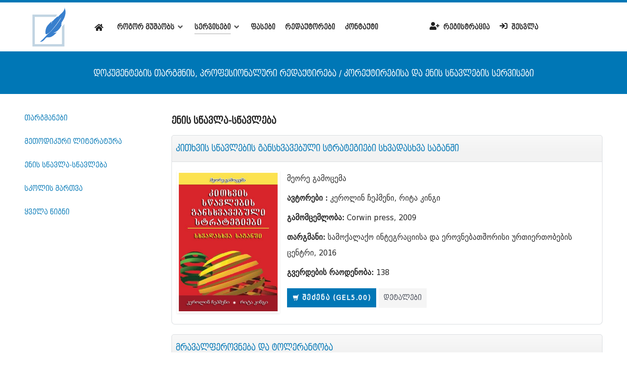

--- FILE ---
content_type: text/html; charset=utf-8
request_url: https://editor.ge/ka/services/e-books/language-learning-teaching
body_size: 8859
content:
                    <!DOCTYPE html>
<html lang="ka-GE" dir="ltr">
        <head>
    
            <meta name="viewport" content="width=device-width, initial-scale=1.0">
        <meta http-equiv="X-UA-Compatible" content="IE=edge" />
        

                <link rel="icon" type="image/x-icon" href="/templates/g5_helium/custom/images/favicon.png" />
        
            
         <meta charset="utf-8" />
	<base href="https://editor.ge/ka/services/e-books/language-learning-teaching" />
	<meta name="robots" content="max-snippet:-1, max-image-preview:large, max-video-preview:-1" />
	<meta name="title" content="ენის სწავლა-სწავლება" />
	<meta name="metatitle" content="ენის სწავლა-სწავლება" />
	<meta name="twitter:title" content="ენის სწავლა-სწავლება" />
	<meta property="og:title" content="ენის სწავლა-სწავლება" />
	<meta property="og:url" content="https://editor.ge/ka/services/e-books/language-learning-teaching" />
	<meta property="og:type" content="article" />
	<meta name="generator" content="Joomla! - Open Source Content Management" />
	<title>ენის სწავლა-სწავლება</title>
	<link href="https://editor.ge/components/com_jsn/assets/css/connect.min.css?v=2.9.1" rel="stylesheet" />
	<link href="/media/com_dms/assets/bootstrap/css/bootstrap.min.css" rel="stylesheet" />
	<link href="/media/com_dms/assets/css/style.min.css" rel="stylesheet" />
	<link href="https://editor.ge/plugins/content/jk_pdf_embed/assets/css/style.css" rel="stylesheet" />
	<link href="/plugins/system/jce/css/content.css?ef755eb41b3f2fba9bdf16eeffcdb8ab" rel="stylesheet" />
	<link href="/media/com_rstbox/css/engagebox.css?ef755eb41b3f2fba9bdf16eeffcdb8ab" rel="stylesheet" />
	<link href="/templates/g5_helium/custom/uikit/css/uikit.min.css" rel="stylesheet" />
	<link href="/media/gantry5/engines/nucleus/css-compiled/nucleus.css" rel="stylesheet" />
	<link href="/templates/g5_helium/custom/css-compiled/helium_9.css" rel="stylesheet" />
	<link href="/media/gantry5/assets/css/bootstrap-gantry.css" rel="stylesheet" />
	<link href="/media/gantry5/engines/nucleus/css-compiled/joomla.css" rel="stylesheet" />
	<link href="/media/jui/css/icomoon.css" rel="stylesheet" />
	<link href="/media/gantry5/assets/css/font-awesome.min.css" rel="stylesheet" />
	<link href="/templates/g5_helium/custom/css-compiled/helium-joomla_9.css" rel="stylesheet" />
	<link href="/templates/g5_helium/custom/css-compiled/custom_9.css" rel="stylesheet" />
	<link href="/fa5/css/all.min.css" rel="stylesheet" />
	<link href="https://editor.ge/libraries/cegcore2/assets/semantic-ui/reset.inline.min.css" rel="stylesheet" />
	<link href="https://editor.ge/libraries/cegcore2/assets/semantic-ui/site.inline.min.css" rel="stylesheet" />
	<link href="https://editor.ge/libraries/cegcore2/assets/semantic-ui/semantic.min.css" rel="stylesheet" />
	<link href="https://editor.ge/libraries/cegcore2/assets/semantic-ui/text.css" rel="stylesheet" />
	<link href="https://editor.ge/libraries/cegcore2/assets/semantic-ui/fixes.semantic.css" rel="stylesheet" />
	<link href="https://editor.ge/components/com_jsn/assets/css/style.min.css?v=2.9.1" rel="stylesheet" />
	<style>

    var cookieVar = 'default_layout';
    var defaultCookieLayout = 'list';
a {
    cursor: pointer;
}
		.eb-1 .eb-close:hover {
			color: rgba(85, 85, 85, 1) !important;
		}	
	
	</style>
	<script type="application/json" class="joomla-script-options new">{"csrf.token":"79f2de9d7847ac9d693b90fb45ce91f1","system.paths":{"root":"","base":""}}</script>
	<script src="/media/jui/js/jquery.min.js?ef755eb41b3f2fba9bdf16eeffcdb8ab" type="b81991ca39c2d72bc731ec7a-text/javascript"></script>
	<script src="/media/jui/js/jquery-noconflict.js?ef755eb41b3f2fba9bdf16eeffcdb8ab" type="b81991ca39c2d72bc731ec7a-text/javascript"></script>
	<script src="/media/jui/js/jquery-migrate.min.js?ef755eb41b3f2fba9bdf16eeffcdb8ab" type="b81991ca39c2d72bc731ec7a-text/javascript"></script>
	<script src="/media/jui/js/bootstrap.min.js?ef755eb41b3f2fba9bdf16eeffcdb8ab" type="b81991ca39c2d72bc731ec7a-text/javascript"></script>
	<script src="https://editor.ge/components/com_jsn/assets/js/socialconnect.min.js?v=2.9.1" type="b81991ca39c2d72bc731ec7a-text/javascript"></script>
	<script src="/media/com_dms/assets/js/dmsjq.min.js" type="b81991ca39c2d72bc731ec7a-text/javascript"></script>
	<script src="/media/system/js/core.js?ef755eb41b3f2fba9bdf16eeffcdb8ab" type="b81991ca39c2d72bc731ec7a-text/javascript"></script>
	<script src="/media/com_rstbox/js/vendor/velocity.js?ef755eb41b3f2fba9bdf16eeffcdb8ab" type="b81991ca39c2d72bc731ec7a-text/javascript"></script>
	<script src="/media/com_rstbox/js/vendor/velocity.ui.js?ef755eb41b3f2fba9bdf16eeffcdb8ab" type="b81991ca39c2d72bc731ec7a-text/javascript"></script>
	<script src="/media/com_rstbox/js/engagebox.js?ef755eb41b3f2fba9bdf16eeffcdb8ab" type="b81991ca39c2d72bc731ec7a-text/javascript"></script>
	<script src="/media/com_rstbox/js/legacy.js?ef755eb41b3f2fba9bdf16eeffcdb8ab" type="b81991ca39c2d72bc731ec7a-text/javascript"></script>
	<script src="https://www.googletagmanager.com/gtag/js?id=G-4397L5SY7J" async type="b81991ca39c2d72bc731ec7a-text/javascript"></script>
	<script src="https://editor.ge/libraries/cegcore2/assets/semantic-ui/semantic.min.js" type="b81991ca39c2d72bc731ec7a-text/javascript"></script>
	<script src="https://editor.ge/libraries/cegcore2/assets/js/g2.js" type="b81991ca39c2d72bc731ec7a-text/javascript"></script>
	<script src="https://editor.ge/libraries/cegcore2/assets/js/g2.boot.js" type="b81991ca39c2d72bc731ec7a-text/javascript"></script>
	<script type="b81991ca39c2d72bc731ec7a-text/javascript">
jQuery(document).bind('ready ajaxStop',function(){jQuery('.socialconnect:not(.facebook_done)').addClass('facebook_done').append('<div><button class="facebook_button facebook zocial">Login with Facebook</button></div>');jQuery( '.facebook_button' ).click(function(e){e.preventDefault();}).oauthpopup({url: 'https://www.facebook.com/dialog/oauth?response_type=code&client_id=1133899894095001&redirect_uri=https%3A%2F%2Feditor.ge%2Findex.php%3Foption%3Dcom_jsn%26tmplsocial%3D1%26view%3Dfacebook%26task%3Daccesstoken&scope=email&state=7c2fa7c46c2022fd624f993965bb2c40&display=popup',name: 'oAuthFacebook',callback: function( success, error, oAuthWindow ) {if ( success == true ) {window.location = 'https://editor.ge/index.php?option=com_jsn&tmplsocial=1&view=facebook&return=aHR0cHM6Ly9lZGl0b3IuZ2Uva2Evc2VydmljZXMvZS1ib29rcy9sYW5ndWFnZS1sZWFybmluZy10ZWFjaGluZw==';} else {/*window.location.reload();*/}}});});jQuery(document).bind('ready ajaxStop',function(){jQuery('.socialconnect:not(.google_done)').addClass('google_done').append('<div><button class="google_button googleplus zocial">Login with Google+</button></div>');jQuery( '.google_button' ).click(function(e){e.preventDefault();}).oauthpopup({url: 'https://accounts.google.com/o/oauth2/auth?response_type=code&client_id=636931557169-iiqsr0tdd2nnhd1evl9o8caltj6b1nd5.apps.googleusercontent.com&redirect_uri=https%3A%2F%2Feditor.ge%2Findex.php%3Foption%3Dcom_jsn%26tmplsocial%3D1%26view%3Dgoogle%26task%3Daccesstoken&scope=https%3A%2F%2Fwww.googleapis.com%2Fauth%2Fuserinfo.profile+https%3A%2F%2Fwww.googleapis.com%2Fauth%2Fuserinfo.email',name: 'oAuthGoogle',callback: function( success, error, oAuthWindow ) {if ( success == true ) {window.location = 'https://editor.ge/index.php?option=com_jsn&tmplsocial=1&view=google&return=aHR0cHM6Ly9lZGl0b3IuZ2Uva2Evc2VydmljZXMvZS1ib29rcy9sYW5ndWFnZS1sZWFybmluZy10ZWFjaGluZw==';} else {window.location.reload();}}});});      window.dataLayer = window.dataLayer || [];
      function gtag(){dataLayer.push(arguments);}
      gtag('js', new Date());

      gtag('config', 'G-4397L5SY7J');

          
			jQuery(document).ready(function($){
				$.G2.boot.ready();
			});
		
	</script>
	<!-- Start: Google Structured Data -->
            
<script type="application/ld+json">
{
    "@context": "https://schema.org",
    "@type": "BreadcrumbList",
    "itemListElement": [
        {
            "@type": "ListItem",
            "position": 1,
            "name": "https://editor.ge/",
            "item": "https://editor.ge/ka/"
        },
        {
            "@type": "ListItem",
            "position": 2,
            "name": "ელექტრონული წიგნები",
            "item": "https://editor.ge/ka/services/e-books"
        },
        {
            "@type": "ListItem",
            "position": 3,
            "name": "ენის სწავლა-სწავლება",
            "item": "https://editor.ge/ka/services/e-books/language-learning-teaching"
        }
    ]
}
</script>
            <!-- End: Google Structured Data -->
	<script type="b81991ca39c2d72bc731ec7a-text/javascript">
		jQuery(document).ready(function($){$("div.G2-joomla").trigger("contentChange");});
		</script>

    
                           <style>
h1, h2, h3, h4,
g.highcharts-legend tspan, span.NavLeftUL_text, 
button,
.document-title,
.service_list {
    font-family: DejaVucaps !Important;
}




div#funding_history_info,
.dms-message,
.document-price-lable,
.document-body,
dd, dl,
.ui.form textarea, 
.ui.form .field>.selection.dropdown,
.field input[type=text],
div#user_history_info,
a#user_history_previous,
a#user_history_next,
div#Price_georgian_info,
a#Price_georgian_previous,
a#Price_georgian_next,
div#Price_translation_info,
a#Price_translation_previous,
a#Price_translation_next,
div#Price_english_info,
a#Price_english_previous,
a#Price_english_next,
td,
.rapid_contact .form-control,
p, tspan, li, label,span.g-contact-value,
.divTableBody{
    font-family: DejaVu !Important;
}




.button-box div,
a.view_file,
.moduletable.horizontal_menu .nav.menu li a,
button.btn, input[type="submit"].btn,
legend, a.btn,
.divTableHeading {
    font-family: DejaVucaps !Important;
	font-size: 0.9rem;
}




th,
input.rapid_contact.btn.btn-primary.button {
    font-family: DejaVucaps !Important;
	font-size: 0.8rem;
}</style>
        




            
</head>

    <body class="gantry g-helium-style site com_dms view-category no-layout no-task dir-ltr itemid-177 outline-9 g-offcanvas-left g-default g-style-preset1">
        
                    

        <div id="g-offcanvas"  data-g-offcanvas-swipe="1" data-g-offcanvas-css3="1">
                        <div class="g-grid">                        

        <div class="g-block size-100">
             <div id="mobile-menu-1681-particle" class="g-content g-particle">            <div id="g-mobilemenu-container" data-g-menu-breakpoint="48rem"></div>
            </div>
        </div>
            </div>
    </div>
        <div id="g-page-surround">
            <div class="g-offcanvas-hide g-offcanvas-toggle" role="navigation" data-offcanvas-toggle aria-controls="g-offcanvas" aria-expanded="false"><i class="fa fa-fw fa-bars"></i></div>                        

                                                        
                <section id="g-navigation">
                <div class="g-container">                                <div class="g-grid">                        

        <div class="g-block size-10 nopaddingall">
             <div id="logo-5542-particle" class="g-content g-particle">            <a href="/" target="_self" title="" aria-label="" rel="home" class="g-logo g-logo-helium">
                        <svg xmlns="http://www.w3.org/2000/svg" xml:space="preserve" style="shape-rendering:geometricPrecision;text-rendering:geometricPrecision;image-rendering:optimizeQuality;fill-rule:evenodd;clip-rule:evenodd" viewBox="0 0 1508.47 1781.48"><path d="M1295.17 298.87c83.09-77.81 181.16-174.41 165.84-298.87 13.42 66.65 43.8 129.49 47.09 198.21 3.64 79.46-19.82 156.67-40.68 232.4-34.45 115.29-120.83 204.7-165.58 315.23 13.5-6.41 27.26-12.9 40.94-19.22-12.55 25.45-27.95 49.34-45.09 71.84 7.96.95 23.8 2.86 31.76 3.81-57.04 123.43-139.35 241.66-259.49 310.56-37.74 23.11-80.06 36.27-121.96 49.43 55.48 3.64 109.93-10.47 163.16-24.41-80.76 78.68-159.69 166.96-267.28 208.43-50.37 20.85-105.77 21.55-159.26 17.74-35.75-4.5-65.61 20.95-87.94 45.7-33.32 38.69-64.92 79.63-106.03 110.62-40.77 34.54-94.52 47.87-146.97 48.47 132.17-99.8 233-233.09 350.81-348.13 152.85-117.8 276.8-267.63 394.09-419.62 81.62-110.27 164.8-220.72 228.94-342.24-50.81 49.51-83.96 113.04-124.04 170.78-94.17 135.28-192.32 268.15-301.12 392.09-61.54 71.15-129.06 139.7-211.37 186.7-19.3 9.95-43.19 21.04-64.4 10.13-18.09-9.96-23.28-32.29-25.19-51.24-5.89-73.31 11.33-146.11 32.89-215.78 16.1-50.9 45.27-96.77 78.59-138.06 50.98-62.5 108.45-119.36 167.65-173.98-.52 44.58-13.41 87.77-16.19 132.09 18.96-41.29 28.13-86.04 37.13-130.27 54.7-27.78 87.07-81.97 132.6-120.92 41.98-36.61 85.26-72.53 120.31-116.16.61 14.46 1.56 28.91 2.59 43.45 51.68-47.35 92.53-105.43 148.19-148.79z" style="fill:#387fcd"/><path d="M0 1781.11c.87-484.45-1.04-968.9 1.04-1453.26 375.65.95 751.3.35 1126.95.26-27.09 33.06-52.63 67.34-75.74 103.35-313.85.78-627.61 0-941.46.35-.43 414.77.09 829.54-.26 1244.32 371.93-.17 743.94 0 1115.96-.09 39.12-.35 78.59 2.43 117.37-3.98V875.37c38.69-21.73 74.96-87.43 110.27-114.18-.17 279.83-.35 739.57.17 1019.41-484.8 1.65-969.5.52-1454.3.52z" style="fill:#c1d4e2"/></svg>
            </a>
            </div>
        </div>
                    

        <div class="g-block size-57">
             <div id="menu-3291-particle" class="g-content g-particle">            <nav class="g-main-nav" data-g-hover-expand="true">
        <ul class="g-toplevel">
                                                                                                                
        
                
        
                
        
        <li class="g-menu-item g-menu-item-type-component g-menu-item-111 g-standard  ">
                            <a class="g-menu-item-container" href="/ka/" title="მთავარი" aria-label="მთავარი">
                                                <i class="fa fa-home" aria-hidden="true"></i>
                                                    <span class="g-menu-item-content">
                            
                    </span>
                                                </a>
                                </li>
    
                                                                                                
        
                
        
                
        
        <li class="g-menu-item g-menu-item-type-separator g-menu-item-112 g-parent g-standard  menu_geo" style="position: relative;">
                            <div class="g-menu-item-container" data-g-menuparent="">                                                                            <span class="g-separator g-menu-item-content">            <span class="g-menu-item-title">როგორ მუშაობს</span>
            </span>
                                        <span class="g-menu-parent-indicator"></span>                            </div>                                                                <ul class="g-dropdown g-inactive g-fade g-dropdown-right" style="width:300px;" data-g-item-width="300px">
            <li class="g-dropdown-column">
                        <div class="g-grid">
                        <div class="g-block size-100">
            <ul class="g-sublevel">
                <li class="g-level-1 g-go-back">
                    <a class="g-menu-item-container" href="#" data-g-menuparent=""><span>Back</span></a>
                </li>
                                                                                                                    
        
                
        
                
        
        <li class="g-menu-item g-menu-item-type-component g-menu-item-130  ">
                            <a class="g-menu-item-container" href="/ka/how-it-works/about-us">
                                                                <span class="g-menu-item-content">
                                    <span class="g-menu-item-title">ჩვენ შესახებ</span>
            
                    </span>
                                                </a>
                                </li>
    
                                                                                                
        
                
        
                
        
        <li class="g-menu-item g-menu-item-type-component g-menu-item-128  ">
                            <a class="g-menu-item-container" href="/ka/how-it-works/individual-account">
                                                                <span class="g-menu-item-content">
                                    <span class="g-menu-item-title">ინდივიდუალური ექაუნთი</span>
            
                    </span>
                                                </a>
                                </li>
    
                                                                                                
        
                
        
                
        
        <li class="g-menu-item g-menu-item-type-component g-menu-item-129  ">
                            <a class="g-menu-item-container" href="/ka/how-it-works/corporate-account">
                                                                <span class="g-menu-item-content">
                                    <span class="g-menu-item-title">კორპორატიული ექაუნთი</span>
            
                    </span>
                                                </a>
                                </li>
    
                                                                                                
        
                
        
                
        
        <li class="g-menu-item g-menu-item-type-component g-menu-item-131  ">
                            <a class="g-menu-item-container" href="/ka/how-it-works/resources">
                                                                <span class="g-menu-item-content">
                                    <span class="g-menu-item-title">რესურსები</span>
            
                    </span>
                                                </a>
                                </li>
    
                                                                                                
        
                
        
                
        
        <li class="g-menu-item g-menu-item-type-component g-menu-item-274  ">
                            <a class="g-menu-item-container" href="/ka/how-it-works/user-guide">
                                                                <span class="g-menu-item-content">
                                    <span class="g-menu-item-title">მომხმარებლის სახელმძღვანელო</span>
            
                    </span>
                                                </a>
                                </li>
    
    
            </ul>
        </div>
            </div>

            </li>
        </ul>
            </li>
    
                                                                                                
        
                
        
                
        
        <li class="g-menu-item g-menu-item-type-separator g-menu-item-113 g-parent active g-standard  menu_geo" style="position: relative;">
                            <div class="g-menu-item-container" data-g-menuparent="">                                                                            <span class="g-separator g-menu-item-content">            <span class="g-menu-item-title">სერვისები</span>
            </span>
                                        <span class="g-menu-parent-indicator"></span>                            </div>                                                                <ul class="g-dropdown g-inactive g-fade g-dropdown-right" style="width:300px;" data-g-item-width="300px">
            <li class="g-dropdown-column">
                        <div class="g-grid">
                        <div class="g-block size-100">
            <ul class="g-sublevel">
                <li class="g-level-1 g-go-back">
                    <a class="g-menu-item-container" href="#" data-g-menuparent=""><span>Back</span></a>
                </li>
                                                                                                                    
        
                
        
                
        
        <li class="g-menu-item g-menu-item-type-component g-menu-item-123  ">
                            <a class="g-menu-item-container" href="/ka/services/linguistic-editing">
                                                                <span class="g-menu-item-content">
                                    <span class="g-menu-item-title">ენობრივი რედაქტირება და კორექტურა</span>
            
                    </span>
                                                </a>
                                </li>
    
                                                                                                
        
                
        
                
        
        <li class="g-menu-item g-menu-item-type-component g-menu-item-124  ">
                            <a class="g-menu-item-container" href="/ka/services/academic-editing">
                                                                <span class="g-menu-item-content">
                                    <span class="g-menu-item-title">აკადემიური რედაქტირება </span>
            
                    </span>
                                                </a>
                                </li>
    
                                                                                                
        
                
        
                
        
        <li class="g-menu-item g-menu-item-type-component g-menu-item-125  ">
                            <a class="g-menu-item-container" href="/ka/services/personal-editing">
                                                                <span class="g-menu-item-content">
                                    <span class="g-menu-item-title">პერსონალური რედაქტორი ვიდეო ჩათის სისტემით</span>
            
                    </span>
                                                </a>
                                </li>
    
                                                                                                
        
                
        
                
        
        <li class="g-menu-item g-menu-item-type-component g-menu-item-126  ">
                            <a class="g-menu-item-container" href="/ka/services/translation">
                                                                <span class="g-menu-item-content">
                                    <span class="g-menu-item-title">თარგმნა </span>
            
                    </span>
                                                </a>
                                </li>
    
                                                                                                
        
                
        
                
        
        <li class="g-menu-item g-menu-item-type-component g-menu-item-127 g-parent active g-menu-item-link-parent ">
                            <a class="g-menu-item-container" href="/ka/services/e-books">
                                                                <span class="g-menu-item-content">
                                    <span class="g-menu-item-title">ელექტრონული წიგნები</span>
            
                    </span>
                    <span class="g-menu-parent-indicator" data-g-menuparent=""></span>                            </a>
                                                                            <ul class="g-dropdown g-inactive g-fade g-dropdown-right">
            <li class="g-dropdown-column">
                        <div class="g-grid">
                        <div class="g-block size-100">
            <ul class="g-sublevel">
                <li class="g-level-2 g-go-back">
                    <a class="g-menu-item-container" href="#" data-g-menuparent=""><span>Back</span></a>
                </li>
                                                                                                                    
        
                
        
                
        
        <li class="g-menu-item g-menu-item-type-component g-menu-item-175  ">
                            <a class="g-menu-item-container" href="/ka/services/e-books/translations">
                                                                <span class="g-menu-item-content">
                                    <span class="g-menu-item-title">თარგმანები</span>
            
                    </span>
                                                </a>
                                </li>
    
                                                                                                
        
                
        
                
        
        <li class="g-menu-item g-menu-item-type-component g-menu-item-176  ">
                            <a class="g-menu-item-container" href="/ka/services/e-books/methodical-literature">
                                                                <span class="g-menu-item-content">
                                    <span class="g-menu-item-title">მეთოდიკური ლიტერატურა</span>
            
                    </span>
                                                </a>
                                </li>
    
                                                                                                
        
                
        
                
        
        <li class="g-menu-item g-menu-item-type-component g-menu-item-177 active  ">
                            <a class="g-menu-item-container" href="/ka/services/e-books/language-learning-teaching">
                                                                <span class="g-menu-item-content">
                                    <span class="g-menu-item-title">ენის სწავლა-სწავლება</span>
            
                    </span>
                                                </a>
                                </li>
    
                                                                                                
        
                
        
                
        
        <li class="g-menu-item g-menu-item-type-component g-menu-item-178  ">
                            <a class="g-menu-item-container" href="/ka/services/e-books/school-management">
                                                                <span class="g-menu-item-content">
                                    <span class="g-menu-item-title">სკოლის მართვა</span>
            
                    </span>
                                                </a>
                                </li>
    
                                                                                                
        
                
        
                
        
        <li class="g-menu-item g-menu-item-type-component g-menu-item-239  ">
                            <a class="g-menu-item-container" href="/ka/services/e-books/e-books-all">
                                                                <span class="g-menu-item-content">
                                    <span class="g-menu-item-title">ყველა წიგნი</span>
            
                    </span>
                                                </a>
                                </li>
    
    
            </ul>
        </div>
            </div>

            </li>
        </ul>
            </li>
    
                                                                                                
        
                
        
                
        
        <li class="g-menu-item g-menu-item-type-component g-menu-item-290  ">
                            <a class="g-menu-item-container" href="/ka/services/language-courses">
                                                                <span class="g-menu-item-content">
                                    <span class="g-menu-item-title">ენის სწავლების ონლაინ და პირისპირ კურსები</span>
            
                    </span>
                                                </a>
                                </li>
    
    
            </ul>
        </div>
            </div>

            </li>
        </ul>
            </li>
    
                                                                                                
        
                
        
                
        
        <li class="g-menu-item g-menu-item-type-component g-menu-item-114 g-standard  menu_geo">
                            <a class="g-menu-item-container" href="/ka/prices">
                                                                <span class="g-menu-item-content">
                                    <span class="g-menu-item-title">ფასები</span>
            
                    </span>
                                                </a>
                                </li>
    
                                                                                                
        
                
        
                
        
        <li class="g-menu-item g-menu-item-type-component g-menu-item-115 g-standard  menu_geo">
                            <a class="g-menu-item-container" href="/ka/editors">
                                                                <span class="g-menu-item-content">
                                    <span class="g-menu-item-title">რედაქტორები</span>
            
                    </span>
                                                </a>
                                </li>
    
                                                                                                
        
                
        
                
        
        <li class="g-menu-item g-menu-item-type-component g-menu-item-117 g-standard  menu_geo">
                            <a class="g-menu-item-container" href="/ka/contact-us">
                                                                <span class="g-menu-item-content">
                                    <span class="g-menu-item-title">კონტაქტი</span>
            
                    </span>
                                                </a>
                                </li>
    
    
        </ul>
    </nav>
            </div>
        </div>
                    

        <div class="g-block size-33">
             <div id="menu-4768-particle" class="g-content g-particle">            <nav class="g-main-nav" data-g-hover-expand="true">
        <ul class="g-toplevel">
                                                                                                                
        
                
        
                
        
        <li class="g-menu-item g-menu-item-type-component g-menu-item-118 g-standard  menu_geo" style="position: relative;">
                            <a class="g-menu-item-container" href="/ka/register">
                                                <i class="fa fa-user-plus" aria-hidden="true"></i>
                                                    <span class="g-menu-item-content">
                                    <span class="g-menu-item-title">რეგისტრაცია</span>
            
                    </span>
                                                </a>
                                </li>
    
                                                                                                
        
                
        
                
        
        <li class="g-menu-item g-menu-item-type-component g-menu-item-119 g-standard  menu_geo">
                            <a class="g-menu-item-container" href="/ka/login">
                                                <i class="fa fa-sign-in" aria-hidden="true"></i>
                                                    <span class="g-menu-item-content">
                                    <span class="g-menu-item-title">შესვლა</span>
            
                    </span>
                                                </a>
                                </li>
    
    
        </ul>
    </nav>
            </div>
        </div>
            </div>
            </div>
        
    </section>
                                                    
                <header id="g-header">
                <div class="g-container">                                <div class="g-grid">                        

        <div id="header1" class="g-block size-100 nopaddingall nomarginall">
             <div class="g-content">
                                    <div class="platform-content"><div class="moduletable ">
						

<div class="custom"  >
	<h3 class="page_top">დოკუმენტების თარგმნის, პროფესიონალური რედაქტირება / კორექტირებისა და ენის სწავლების სერვისები</h3></div>
		</div></div>
            
        </div>
        </div>
            </div>
            </div>
        
    </header>
                                                    
                <section id="g-above">
                <div class="g-container">                                <div class="g-grid">                        

        <div class="g-block size-100">
             <div class="g-system-messages">
                                            <div id="system-message-container">
    </div>

            
    </div>
        </div>
            </div>
                            <div class="g-grid">                        

        <div id="above-lrft" class="g-block size-25 nopaddingall">
             <div class="g-content">
                                    <div class="platform-content"><div class="moduletable  horizontal_menu">
						<ul class="nav menu mod-list">
<li class="item-175"><a href="/ka/services/e-books/translations" >თარგმანები</a></li><li class="item-176"><a href="/ka/services/e-books/methodical-literature" >მეთოდიკური ლიტერატურა</a></li><li class="item-177 current"><a href="/ka/services/e-books/language-learning-teaching" >ენის სწავლა-სწავლება</a></li><li class="item-178"><a href="/ka/services/e-books/school-management" >სკოლის მართვა</a></li><li class="item-239"><a href="/ka/services/e-books/e-books-all" >ყველა წიგნი</a></li></ul>
		</div></div>
            
        </div>
        </div>
                    

        <div id="content_area" class="g-block size-75 nopaddingall">
             <div class="g-content">
                                                            <div class="platform-content row-fluid"><div class="span12"><div id="dms-category-page-default" class="dms-container">
    <form method="post" name="dms_form" id="dms_form" action="/ka/services/e-books/language-learning-teaching?layout=default">
                    <div id="dms-category">
                <h1 class="dms-page-heading">ენის სწავლა-სწავლება</h1>
                            </div>
            <div class=""></div>
        <div id="dms-documents">
            	<div id="dms-document-page" class="dms-document">
            	<div class="dms-box-heading clearfix">
                    <h3 class="dms-document-title pull-left">
                        <a href="/ka/services/e-books/translations/13" title="კითხვის სწავლების განსხვავებული სტრატეგიები სხვადასხვა საგანში "  class="dms-document-title-link">
                            კითხვის სწავლების განსხვავებული სტრატეგიები სხვადასხვა საგანში                         </a>
                                            </h3>
                </div>
                <div class="dms-description clearfix">
                    <div class="dms-description-details">
                                                        <img src="/images/dms/documents/15.კითხვის სწავლების განსხვავებული სტრატეგიები.jpg" alt="კითხვის სწავლების განსხვავებული სტრატეგიები სხვადასხვა საგანში " class="dms-thumb-left img-polaroid" />
                            <p>მეორე გამოცემა</p>
<p><strong>ავტორები :</strong> კეროლინ ჩეპმენი, რიტა კინგი</p>
<p><strong>გამომცემლობა: </strong>Corwin press, 2009</p>
<p><strong>თარგმანი:</strong> სამოქალაქო ინტეგრაციისა და ეროვნებათშორისი ურთიერთობების ცენტრი, 2016</p>
<p><strong>გვერდების რაოდენობა:</strong> 138</p>                    </div>
                    <div class="dms-taskbar clearfix">
	                    <ul>
                    <li>
                                        <a href="/ka/services/e-books/translations/13/add-to-cart" class="btn btn-primary">
                        <i class="dms-icon-shopping-cart dms-icon-white"></i>
                        შეძენა (<strong>GEL5.00</strong>)

                    </a>
                </li>
                    <li>
            <a href="/ka/services/e-books/translations/13"  class="btn">
                დეტალები            </a>
        </li>
    </ul>                    </div>
				</div>				
			</div>                
                	<div id="dms-document-page" class="dms-document">
            	<div class="dms-box-heading clearfix">
                    <h3 class="dms-document-title pull-left">
                        <a href="/ka/services/e-books/language-learning-teaching/19" title="მრავალფეროვნება და ტოლერანტობა"  class="dms-document-title-link">
                            მრავალფეროვნება და ტოლერანტობა                        </a>
                                            </h3>
                </div>
                <div class="dms-description clearfix">
                    <div class="dms-description-details">
                                                        <img src="/images/dms/documents/21.მრავალფეროვნება და ტოლერანტობა.jpg" alt="მრავალფეროვნება და ტოლერანტობა" class="dms-thumb-left img-polaroid" />
                            <p><strong>ავტორები:</strong> თეა ქამუშაძე, რუსუდან ჭუმბურიძე</p>
<p><strong>გამომცემელი:</strong> სამოქალაქო ინტეგრაციისა და ეროვნებათშორისი ურთიერთობების ცენტრი, 2019</p>
<p><strong>გვერდების რაოდენობა:</strong> 163</p>                    </div>
                    <div class="dms-taskbar clearfix">
	                    <ul>
                    <li>
                                        <a href="/ka/services/e-books/language-learning-teaching/19/add-to-cart" class="btn btn-primary">
                        <i class="dms-icon-shopping-cart dms-icon-white"></i>
                        შეძენა (<strong>GEL3.00</strong>)

                    </a>
                </li>
                    <li>
            <a href="/ka/services/e-books/language-learning-teaching/19"  class="btn">
                დეტალები            </a>
        </li>
    </ul>                    </div>
				</div>				
			</div>                
                	<div id="dms-document-page" class="dms-document">
            	<div class="dms-box-heading clearfix">
                    <h3 class="dms-document-title pull-left">
                        <a href="/ka/services/e-books/language-learning-teaching/28" title="ქართული ენის მართლწერისა და პუნქტუაციის საკითხები"  class="dms-document-title-link">
                            ქართული ენის მართლწერისა და პუნქტუაციის საკითხები                        </a>
                                            </h3>
                </div>
                <div class="dms-description clearfix">
                    <div class="dms-description-details">
                                                        <img src="/images/dms/documents/32_georgian.jpg" alt="ქართული ენის მართლწერისა და პუნქტუაციის საკითხები" class="dms-thumb-left img-polaroid" />
                            <p><strong>ავტორი:</strong> ქეთევან გოჩიტაშვილი</p>
<p><strong>გამომცემელი:</strong> სამოქალაქო ინტეგრაციისა და ეროვნებათშორისი ურთიერთობების ცენტრი, 2014</p>
<p><strong>გვერდების რაოდენობა:</strong> 170</p>                    </div>
                    <div class="dms-taskbar clearfix">
	                    <ul>
                    <li>
                                        <a href="/ka/services/e-books/language-learning-teaching/28/add-to-cart" class="btn btn-primary">
                        <i class="dms-icon-shopping-cart dms-icon-white"></i>
                        შეძენა (<strong>GEL3.00</strong>)

                    </a>
                </li>
                    <li>
            <a href="/ka/services/e-books/language-learning-teaching/28"  class="btn">
                დეტალები            </a>
        </li>
    </ul>                    </div>
				</div>				
			</div>                
                	<div id="dms-document-page" class="dms-document">
            	<div class="dms-box-heading clearfix">
                    <h3 class="dms-document-title pull-left">
                        <a href="/ka/services/e-books/language-learning-teaching/12" title="ქართული ენის სამეტყველო ფუნქციები (საკითხავი ტექსტები)"  class="dms-document-title-link">
                            ქართული ენის სამეტყველო ფუნქციები (საკითხავი ტექსტები)                        </a>
                                            </h3>
                </div>
                <div class="dms-description clearfix">
                    <div class="dms-description-details">
                                                        <img src="/images/dms/documents/14. კითხვა-2.jpg" alt="ქართული ენის სამეტყველო ფუნქციები (საკითხავი ტექსტები)" class="dms-thumb-left img-polaroid" />
                            <p><strong>ავტორები:</strong> ნათია გორგაძე, ელენე ჯაჯანიძე, თამარ ანთაძე, ანა თოდუა</p>
<p><strong>გამომცემელი:</strong> სამოქალაქო ინტეგრაციისა და ეროვნებათშორისი ურთიერთობების ცენტრი, 2014</p>
<p><strong>გვერდების რაოდენობა:</strong> 300</p>                    </div>
                    <div class="dms-taskbar clearfix">
	                    <ul>
                    <li>
                                        <a href="/ka/services/e-books/language-learning-teaching/12/add-to-cart" class="btn btn-primary">
                        <i class="dms-icon-shopping-cart dms-icon-white"></i>
                        შეძენა (<strong>GEL3.00</strong>)

                    </a>
                </li>
                    <li>
            <a href="/ka/services/e-books/language-learning-teaching/12"  class="btn">
                დეტალები            </a>
        </li>
    </ul>                    </div>
				</div>				
			</div>                
                	<div id="dms-document-page" class="dms-document">
            	<div class="dms-box-heading clearfix">
                    <h3 class="dms-document-title pull-left">
                        <a href="/ka/services/e-books/language-learning-teaching/16" title="ქართული ენის სამეტყველო ფუნქციები (მოსასმენი ტექსტები)"  class="dms-document-title-link">
                            ქართული ენის სამეტყველო ფუნქციები (მოსასმენი ტექსტები)                        </a>
                                            </h3>
                </div>
                <div class="dms-description clearfix">
                    <div class="dms-description-details">
                                                        <img src="/images/dms/documents/19.მოსმენა-2.jpg" alt="ქართული ენის სამეტყველო ფუნქციები (მოსასმენი ტექსტები)" class="dms-thumb-left img-polaroid" />
                            <p><strong>ავტორები:</strong> ნათია გორგაძე, ელენე ჯაჯანიძე, თამარ ანთაძე, ანა თოდუა</p>
<p><strong>გამომცემელი:</strong> სამოქალაქო ინტეგრაციისა და ეროვნებათშორისი ურთიერთობების ცენტრი, 2014</p>
<p><strong>გვერდების რაოდენობა:</strong> 136</p>                    </div>
                    <div class="dms-taskbar clearfix">
	                    <ul>
                    <li>
                                        <a href="/ka/services/e-books/language-learning-teaching/16/add-to-cart" class="btn btn-primary">
                        <i class="dms-icon-shopping-cart dms-icon-white"></i>
                        შეძენა (<strong>GEL2.00</strong>)

                    </a>
                </li>
                    <li>
            <a href="/ka/services/e-books/language-learning-teaching/16"  class="btn">
                დეტალები            </a>
        </li>
    </ul>                    </div>
				</div>				
			</div>                
                	<div id="dms-document-page" class="dms-document">
            	<div class="dms-box-heading clearfix">
                    <h3 class="dms-document-title pull-left">
                        <a href="/ka/services/e-books/language-learning-teaching/27" title="ქართული, როგორც მეორე ენა-ფუნქციური  წერა"  class="dms-document-title-link">
                            ქართული, როგორც მეორე ენა-ფუნქციური  წერა                        </a>
                                            </h3>
                </div>
                <div class="dms-description clearfix">
                    <div class="dms-description-details">
                                                        <img src="/images/dms/documents/31.ფუნქციური-წერა.jpg" alt="ქართული, როგორც მეორე ენა-ფუნქციური  წერა" class="dms-thumb-left img-polaroid" />
                            <p><strong>ავტორი:</strong> გიული შაბაშვილი</p>
<p><strong>გამომცემელი:</strong> სამოქალაქო ინტეგრაციისა და ეროვნებათშორისი ურთიერთობების ცენტრი, 2014</p>
<p><strong>გვერდების რაოდენობა:</strong> 84</p>                    </div>
                    <div class="dms-taskbar clearfix">
	                    <ul>
                    <li>
                                        <a href="/ka/services/e-books/language-learning-teaching/27/add-to-cart" class="btn btn-primary">
                        <i class="dms-icon-shopping-cart dms-icon-white"></i>
                        შეძენა (<strong>GEL3.00</strong>)

                    </a>
                </li>
                    <li>
            <a href="/ka/services/e-books/language-learning-teaching/27"  class="btn">
                დეტალები            </a>
        </li>
    </ul>                    </div>
				</div>				
			</div>                
                	<div id="dms-document-page" class="dms-document">
            	<div class="dms-box-heading clearfix">
                    <h3 class="dms-document-title pull-left">
                        <a href="/ka/services/e-books/language-learning-teaching/11" title="ქართული ენის სამეტყველო ფუნქციები (კითხვა, წერა)"  class="dms-document-title-link">
                            ქართული ენის სამეტყველო ფუნქციები (კითხვა, წერა)                        </a>
                                            </h3>
                </div>
                <div class="dms-description clearfix">
                    <div class="dms-description-details">
                                                        <img src="/images/dms/documents/13. კითხვა, წერა-1.jpg" alt="ქართული ენის სამეტყველო ფუნქციები (კითხვა, წერა)" class="dms-thumb-left img-polaroid" />
                            <p><strong>ავტორები:&nbsp;</strong>კახა გაბუნია, შალვა ტაბატაძე, ნათია გორგაძე, ელენე ჯაჯანიძე</p>
<p><strong>გამომცემელი:</strong> სამოქალაქო ინტეგრაციისა და ეროვნებათშორისი ურთიერთობების ცენტრი, 2012</p>
<p><strong>გვერდების რაოდენობა:</strong> 224</p>                    </div>
                    <div class="dms-taskbar clearfix">
	                    <ul>
                    <li>
                                        <a href="/ka/services/e-books/language-learning-teaching/11/add-to-cart" class="btn btn-primary">
                        <i class="dms-icon-shopping-cart dms-icon-white"></i>
                        შეძენა (<strong>GEL3.00</strong>)

                    </a>
                </li>
                    <li>
            <a href="/ka/services/e-books/language-learning-teaching/11"  class="btn">
                დეტალები            </a>
        </li>
    </ul>                    </div>
				</div>				
			</div>                
                	<div id="dms-document-page" class="dms-document">
            	<div class="dms-box-heading clearfix">
                    <h3 class="dms-document-title pull-left">
                        <a href="/ka/services/e-books/language-learning-teaching/14" title="ქართული ენის სამეტყველო ფუნქციები (ლაპარაკი, მოსმენა)"  class="dms-document-title-link">
                            ქართული ენის სამეტყველო ფუნქციები (ლაპარაკი, მოსმენა)                        </a>
                                            </h3>
                </div>
                <div class="dms-description clearfix">
                    <div class="dms-description-details">
                                                        <img src="/images/dms/documents/16.ლაპარაკი-მოსმენა-1.jpg" alt="ქართული ენის სამეტყველო ფუნქციები (ლაპარაკი, მოსმენა)" class="dms-thumb-left img-polaroid" />
                            <p><strong>ავტორი:</strong> კახა გაბუნია</p>
<p><strong>გამომცემელი:</strong> სამოქალაქო ინტეგრაციისა და ეროვნებათშორისი ურთიერთობების ცენტრი, 2012</p>
<p><strong>გვერდების რაოდენობა:</strong> 91</p>                    </div>
                    <div class="dms-taskbar clearfix">
	                    <ul>
                    <li>
                                        <a href="/ka/services/e-books/language-learning-teaching/14/add-to-cart" class="btn btn-primary">
                        <i class="dms-icon-shopping-cart dms-icon-white"></i>
                        შეძენა (<strong>GEL2.00</strong>)

                    </a>
                </li>
                    <li>
            <a href="/ka/services/e-books/language-learning-teaching/14"  class="btn">
                დეტალები            </a>
        </li>
    </ul>                    </div>
				</div>				
			</div>                
                	<div id="dms-document-page" class="dms-document">
            	<div class="dms-box-heading clearfix">
                    <h3 class="dms-document-title pull-left">
                        <a href="/ka/services/e-books/language-learning-teaching/15" title="მიდამო (სიტუაციები და გრამატიკა  კომუნიკაციისთვის)"  class="dms-document-title-link">
                            მიდამო (სიტუაციები და გრამატიკა  კომუნიკაციისთვის)                        </a>
                                            </h3>
                </div>
                <div class="dms-description clearfix">
                    <div class="dms-description-details">
                                                        <img src="/images/dms/documents/18.მიდამო.jpg" alt="მიდამო (სიტუაციები და გრამატიკა  კომუნიკაციისთვის)" class="dms-thumb-left img-polaroid" />
                            <p><strong>ავტორი:</strong> ნინო შარაშენიძე</p>
<p><strong>გამომცემელი:</strong> სამოქალაქო ინტეგრაციისა და ეროვნებათშორისი ურთიერთობების ცენტრი, 2011</p>
<p><strong>გვერდების რაოდენობა:</strong> 250</p>                    </div>
                    <div class="dms-taskbar clearfix">
	                    <ul>
                    <li>
                                        <a href="/ka/services/e-books/language-learning-teaching/15/add-to-cart" class="btn btn-primary">
                        <i class="dms-icon-shopping-cart dms-icon-white"></i>
                        შეძენა (<strong>GEL5.00</strong>)

                    </a>
                </li>
                    <li>
            <a href="/ka/services/e-books/language-learning-teaching/15"  class="btn">
                დეტალები            </a>
        </li>
    </ul>                    </div>
				</div>				
			</div>                
                	<div id="dms-document-page" class="dms-document">
            	<div class="dms-box-heading clearfix">
                    <h3 class="dms-document-title pull-left">
                        <a href="/ka/services/e-books/translations/20" title="ბილინგვური განათლება -ძირითადი სტრატეგიული  ამოცანები"  class="dms-document-title-link">
                            ბილინგვური განათლება -ძირითადი სტრატეგიული  ამოცანები                        </a>
                                            </h3>
                </div>
                <div class="dms-description clearfix">
                    <div class="dms-description-details">
                                                        <img src="/images/dms/documents/22.პადრაიგ.jpg" alt="ბილინგვური განათლება -ძირითადი სტრატეგიული  ამოცანები" class="dms-thumb-left img-polaroid" />
                            <p><strong>ავტორი:</strong> პადრაიგ ო რიაგენი, ჯორჯ ლიუდი<br /><strong>გამომცემლობა:</strong> Council of Europe, 2003<br /><strong>თარგმანი:</strong> სამოქალაქო ინტეგრაციისა და ეროვნებათშორისი ურთიერთობების ცენტრი, 2008<br /><strong>გვერდების რაოდენობა:</strong> 80</p>                    </div>
                    <div class="dms-taskbar clearfix">
	                    <ul>
                    <li>
                                        <a href="/ka/services/e-books/translations/20/add-to-cart" class="btn btn-primary">
                        <i class="dms-icon-shopping-cart dms-icon-white"></i>
                        შეძენა (<strong>GEL3.00</strong>)

                    </a>
                </li>
                    <li>
            <a href="/ka/services/e-books/translations/20"  class="btn">
                დეტალები            </a>
        </li>
    </ul>                    </div>
				</div>				
			</div>                
        	    
</div>    </form>
</div></div></div>
    
            
    </div>
        </div>
            </div>
                            <div class="g-grid">                        

        <div id="vertical_spacer" class="g-block size-100">
             <div class="spacer"></div>
        </div>
            </div>
                            <div class="g-grid">                        

        <div class="g-block size-100">
             <div class="spacer"></div>
        </div>
            </div>
            </div>
        
    </section>
                                                    
                <footer id="g-footer">
                <div class="g-container">                                <div class="g-grid">                        

        <div class="g-block size-100">
             <div id="branding-7382-particle" class="g-content g-particle">            <div class="g-branding g-branding">
    © 2024 Editor.ge 	<br>
Created by <a href="https://webit.ge/" target="_blank" style="color:#FE7062";>Webit</a>
</div>
            </div>
        </div>
            </div>
            </div>
        
    </footer>
                                
                        

        </div>
                    

                        <script type="b81991ca39c2d72bc731ec7a-text/javascript" src="/media/gantry5/assets/js/main.js"></script>
    <script type="b81991ca39c2d72bc731ec7a-text/javascript" src="/templates/g5_helium/custom/uikit/js/uikit.min.js"></script>
    

    

        
    
<div data-id="1" 
	class="eb-inst eb-hide eb-1 eb-center eb-custom "
	data-options='{"trigger":"onClick","trigger_selector":"academic_editing","delay":0,"scroll_depth":"percentage","scroll_depth_value":80,"firing_frequency":1,"reverse_scroll_close":false,"threshold":0,"close_out_viewport":false,"exit_timer":1000,"idle_time":10000,"animation_open":"transition.slideUpIn","animation_close":"transition.fadeOut","animation_duration":300,"prevent_default":true,"backdrop":false,"backdrop_color":"rgba(0, 0, 0, 0.5)","backdrop_click":true,"disable_page_scroll":false,"test_mode":false,"debug":false,"ga_tracking":false,"ga_tracking_id":0,"ga_tracking_label":null}'
	data-type='popup'
		>

	
	<div class="eb-dialog " style="max-width:500px;background-color:rgba(255, 255, 255, 1);color:rgba(51, 51, 51, 1);border:solid 1px rgba(0, 0, 0, 0.4);" role="dialog" tabindex="-1">
		
		
<button type="button" data-ebox-cmd="close" class="eb-close" aria-label="Close" style="color:rgba(136, 136, 136, 1);font-size:30px">
			<span aria-hidden="true">&times;</span>
	</button>	
		<div class="eb-container">
						<div class="eb-content">
				<p><div class="ui message g2-message error"><ul class="list header"><li>Error, form does not exist or is not published.</li></ul></div><a href="http://www.chronoengine.com/" target="_blank" class="chronoforms6_credits">Form by ChronoForms - ChronoEngine.com</a></p>			</div>
		</div>
			</div>	
</div><noscript><strong>JavaScript is currently disabled.</strong>Please enable it for a better experience of <a href="http://2glux.com/projects/jumi">Jumi</a>.</noscript><script src="/cdn-cgi/scripts/7d0fa10a/cloudflare-static/rocket-loader.min.js" data-cf-settings="b81991ca39c2d72bc731ec7a-|49" defer></script><script defer src="https://static.cloudflareinsights.com/beacon.min.js/vcd15cbe7772f49c399c6a5babf22c1241717689176015" integrity="sha512-ZpsOmlRQV6y907TI0dKBHq9Md29nnaEIPlkf84rnaERnq6zvWvPUqr2ft8M1aS28oN72PdrCzSjY4U6VaAw1EQ==" data-cf-beacon='{"version":"2024.11.0","token":"78c8ecffd9094f0a9eb6ea8e7f0bc445","r":1,"server_timing":{"name":{"cfCacheStatus":true,"cfEdge":true,"cfExtPri":true,"cfL4":true,"cfOrigin":true,"cfSpeedBrain":true},"location_startswith":null}}' crossorigin="anonymous"></script>
</body>
</html>


--- FILE ---
content_type: text/css
request_url: https://editor.ge/components/com_jsn/assets/css/connect.min.css?v=2.9.1
body_size: 365
content:
.zocial,a.zocial{border:1px solid #777;border-color:rgba(0,0,0,0.2);border-bottom-color:#333;border-bottom-color:rgba(0,0,0,0.4);color:#fff;-moz-box-shadow:inset 0 .08em 0 rgba(255,255,255,0.4),inset 0 0 .1em rgba(255,255,255,0.9);-webkit-box-shadow:inset 0 .08em 0 rgba(255,255,255,0.4),inset 0 0 .1em rgba(255,255,255,0.9);box-shadow:inset 0 .08em 0 rgba(255,255,255,0.4),inset 0 0 .1em rgba(255,255,255,0.9);cursor:pointer;display:inline-block;font:bold 100%/2.1 "Lucida Grande",Tahoma,sans-serif;padding:0 .95em 0 0;text-align:center;text-decoration:none;text-shadow:0 1px 0 rgba(0,0,0,0.5);white-space:nowrap;-moz-user-select:none;-webkit-user-select:none;user-select:none;position:relative;-moz-border-radius:.3em;-webkit-border-radius:.3em;border-radius:.3em;border:none;font-size:13px;height:auto;line-height:auto}.zocial:before,.zocial.icon:before{content:"";border-right:.075em solid rgba(0,0,0,0.1);float:left;font:120%/1.65 jsn-icons;font-style:normal;font-weight:400;margin:0 .5em 0 0;padding:0 .5em;text-align:center;text-decoration:none;text-transform:none;-moz-box-shadow:.075em 0 0 rgba(255,255,255,0.25);-webkit-box-shadow:.075em 0 0 rgba(255,255,255,0.25);box-shadow:.075em 0 0 rgba(255,255,255,0.25);-moz-font-smoothing:antialiased;-webkit-font-smoothing:antialiased;font-smoothing:antialiased}.zocial:active{outline:none}.zocial.icon,.icon .zocial{overflow:hidden;max-width:2.4em;padding-left:0;padding-right:0;max-height:2.15em;white-space:nowrap}.zocial.icon:before,.icon .zocial:before{padding:0;width:2em;height:2em;box-shadow:none;border:none}.zocial{background-image:-moz-linear-gradient(rgba(255,255,255,.1),rgba(255,255,255,.05) 49%,rgba(0,0,0,.05) 51%,rgba(0,0,0,.1));background-image:-ms-linear-gradient(rgba(255,255,255,.1),rgba(255,255,255,.05) 49%,rgba(0,0,0,.05) 51%,rgba(0,0,0,.1));background-image:-o-linear-gradient(rgba(255,255,255,.1),rgba(255,255,255,.05) 49%,rgba(0,0,0,.05) 51%,rgba(0,0,0,.1));background-image:-webkit-gradient(linear,left top,left bottom,from(rgba(255,255,255,.1)),color-stop(49%,rgba(255,255,255,.05)),color-stop(51%,rgba(0,0,0,.05)),to(rgba(0,0,0,.1)));background-image:-webkit-linear-gradient(rgba(255,255,255,.1),rgba(255,255,255,.05) 49%,rgba(0,0,0,.05) 51%,rgba(0,0,0,.1));background-image:linear-gradient(rgba(255,255,255,.1),rgba(255,255,255,.05) 49%,rgba(0,0,0,.05) 51%,rgba(0,0,0,.1));background-image:none}.zocial:hover,.zocial:focus{background-image:-moz-linear-gradient(rgba(255,255,255,.15) 49%,rgba(0,0,0,.1) 51%,rgba(0,0,0,.15));background-image:-ms-linear-gradient(rgba(255,255,255,.15) 49%,rgba(0,0,0,.1) 51%,rgba(0,0,0,.15));background-image:-o-linear-gradient(rgba(255,255,255,.15) 49%,rgba(0,0,0,.1) 51%,rgba(0,0,0,.15));background-image:-webkit-gradient(linear,left top,left bottom,from(rgba(255,255,255,.15)),color-stop(49%,rgba(255,255,255,.15)),color-stop(51%,rgba(0,0,0,.1)),to(rgba(0,0,0,.15)));background-image:-webkit-linear-gradient(rgba(255,255,255,.15) 49%,rgba(0,0,0,.1) 51%,rgba(0,0,0,.15));background-image:linear-gradient(rgba(255,255,255,.15) 49%,rgba(0,0,0,.1) 51%,rgba(0,0,0,.15))}.zocial:active{background-image:-moz-linear-gradient(bottom,rgba(255,255,255,.1),rgba(255,255,255,0) 30%,transparent 50%,rgba(0,0,0,.1));background-image:-ms-linear-gradient(bottom,rgba(255,255,255,.1),rgba(255,255,255,0) 30%,transparent 50%,rgba(0,0,0,.1));background-image:-o-linear-gradient(bottom,rgba(255,255,255,.1),rgba(255,255,255,0) 30%,transparent 50%,rgba(0,0,0,.1));background-image:-webkit-gradient(linear,left top,left bottom,from(rgba(255,255,255,.1)),color-stop(30%,rgba(255,255,255,0)),color-stop(50%,transparent),to(rgba(0,0,0,.1)));background-image:-webkit-linear-gradient(bottom,rgba(255,255,255,.1),rgba(255,255,255,0) 30%,transparent 50%,rgba(0,0,0,.1));background-image:linear-gradient(bottom,rgba(255,255,255,.1),rgba(255,255,255,0) 30%,transparent 50%,rgba(0,0,0,.1))}.zocial.twitter:focus{background-image:-webkit-gradient(linear,left top,left bottom,from(rgba(255,255,255,0.5)),color-stop(49%,rgba(255,255,255,0.2)),color-stop(51%,rgba(0,0,0,0.05)),to(rgba(0,0,0,0.15)));background-image:-moz-linear-gradient(top,rgba(255,255,255,0.5),rgba(255,255,255,0.2) 49%,rgba(0,0,0,0.05) 51%,rgba(0,0,0,0.15));background-image:-webkit-linear-gradient(top,rgba(255,255,255,0.5),rgba(255,255,255,0.2) 49%,rgba(0,0,0,0.05) 51%,rgba(0,0,0,0.15));background-image:-o-linear-gradient(top,rgba(255,255,255,0.5),rgba(255,255,255,0.2) 49%,rgba(0,0,0,0.05) 51%,rgba(0,0,0,0.15));background-image:-ms-linear-gradient(top,rgba(255,255,255,0.5),rgba(255,255,255,0.2) 49%,rgba(0,0,0,0.05) 51%,rgba(0,0,0,0.15));background-image:linear-gradient(top,rgba(255,255,255,0.5),rgba(255,255,255,0.2) 49%,rgba(0,0,0,0.05) 51%,rgba(0,0,0,0.15))}.zocial.facebook:before{content:"\f09a"}.zocial.googleplus:before{content:"\f0d5"}.zocial.linkedin:before{content:"\f0e1"}.zocial.twitter:before{content:"\f099"}.zocial.instagram:before{content:"\f16d"}.zocial.facebook{background-color:#4863ae}.zocial.googleplus{background-color:#dd4b39}.zocial.linkedin{background-color:#0083a8}.zocial.twitter{background-color:#46c0fb}.zocial.instagram{background-color:#3f729b}.zocial.primary,.zocial.secondary{margin:.1em 0;padding:0 1em}.zocial.primary:before,.zocial.secondary:before{display:none}.zocial.primary{background-color:#333}.zocial.secondary{background-color:#f0f0eb;color:#222;text-shadow:0 1px 0 rgba(255,255,255,0.8)}button:-moz-focus-inner{border:0;padding:0}.socialconnect button,.socialconnect_unlink a{margin:5px 5px 0 0}.login .socialconnect{margin-bottom:20px;margin-top:-5px}.login .socialconnect div,.icon.socialconnect div{display:inline}#login-form .socialconnect{border-top:1px solid #eee;padding:15px 0 0;margin-top:15px;text-align:center}button.zocial{font-size:12px;line-height:26px;height:auto}

--- FILE ---
content_type: text/css
request_url: https://editor.ge/media/com_dms/assets/css/style.min.css
body_size: 1199
content:
.dms-container img{border:0}.dms-container h1,.dms-container h2,.dms-container h3{width:auto!important;margin:5px 0!important;padding:0!important}.dms-filter-dir,.dms-filter-order{display:inline-block;float:right}.dms-description{padding:0 5px 0 0;margin:0}img.dms-thumb-left{margin:0 15px 0 0!important;float:left!important;max-width:120px}.grid img.dms-thumb-left{margin:0!important;float:none!important}img.dms-thumb-right{margin:0 0 0 15px!important;float:right!important}#dms-categories h2.dms-category-title{margin:14px 0!important}#dms-categories .dms-category,#dms-documents .dms-document{margin-bottom:20px}#dms-categories .dms-box-heading,#dms-document-page .dms-box-heading,#dms-documents .dms-box-heading{border-radius:5px 5px 0 0;color:#333;font-weight:700;padding:4px 8px;margin:0}#dms-categories .dms-box-heading h3,#dms-document-page .dms-box-heading h3,#dms-documents .dms-box-heading h3{margin:0}.dms-box-heading .dropdown-menu [class*=" icon-"]:before,.dms-box-heading .dropdown-menu [class^=icon-]:before{position:relative;left:-5px}#dms-categories .dms-description,#dms-document-page .dms-description,#dms-documents .dms-description{background:#fff;border-radius:0 0 7px 7px;margin:0;padding:10px}#dms-categories .dms-category img{margin:0 10px 0 0!important;padding:0!important}#dms-categories .dms-box-heading,#dms-document-page .dms-box-heading,#dms-documents .dms-box-heading{background:#f2f2f2 url(../images/background.png) repeat-x 0 0;border:1px solid #dbdee1}#dms-categories .dms-description,#dms-document-page .dms-description,#dms-documents .dms-description{border-bottom:1px solid #dbdee1;border-left:1px solid #dbdee1;border-right:1px solid #dbdee1}.dms-description-details{text-align:center}.dms-description-details p{text-align:left}#dms-category{padding:10px 0}#dms-category h1.dms-page-heading{margin:0 0 10px!important}.dms-document .dms-document-properties{width:290px;background:#ecf4fb;padding:5px 5px 5px 10px;margin:0 5px 5px;float:right}td.dms-document-property-label{width:110px;text-align:left;font-weight:700}#dms-documents h3.dms-document-title img{float:left!important;margin:0 10px 0 0}.dms-taskbar{padding:0 0 6px;margin:0 0 6px;list-style-type:none}.dms-taskbar ul{margin:0!important;padding:0!important}.dms-taskbar li{float:left!important;list-style-type:none!important;background-image:none!important;padding:0 5px 0 0!important;margin:.5em 0 2px!important}.dms-taskbar li a:hover,.dms-taskbar li a:link,.dms-taskbar li a:visited{text-decoration:none}#dms-document{padding:0 15px 15px}#dms-document-details{padding:10px 0}#dms-document-page h1.dms-page-heading{margin:0 0 10px!important}#fb-share-button{display:inline}#dms-share-text{float:left;font-weight:700;padding-top:15px;font-size:150%}#dms-document-info{margin-top:15px}#dms-document-info table{margin-top:10px}.dms-table-filetype-col{width:18%}.dms-table-filesize-col{width:10%}.dms-created-date-col{width:15%;text-align:center}.dms-table-download-col{width:12%}span.error{color:red}span.sort_by_title{font-weight:700;padding-right:5px}a.pointer{cursor:pointer}.dms_upload_link{font-weight:700;padding-right:10px;font-size:150%}.fltlft{float:left}ul.dms_tag_container li.dms_tag_item{float:left;list-style:none!important;padding:0;line-height:31px;border-radius:4px 4px 4px 4px;background:#9b59bb;margin:0 5px!important}ul.dms_tag_container li.dms_tag_item a{text-transform:capitalize;color:#fff;display:block;outline:medium none;padding:0 10px;text-decoration:none;line-height:20px;margin:0;font-weight:400;font-size:12px;text-shadow:0 -1px 0 rgba(0,0,0,.25)}.taged_label{color:#095197;float:left;font-weight:700;padding:3px 25px 7px 8px;text-transform:capitalize;background:url(../images/icon-arrow.jpg) no-repeat 104px 2px}ul.dms_tag_container li.dms_tag_item a:active,ul.dms_tag_container li.dms_tag_item a:focus,ul.dms_tag_container li.dms_tag_item a:hover{background-color:#a51ce8;border-color:rgba(0,0,0,.1) rgba(0,0,0,.1) rgba(0,0,0,.25);color:#fff;text-shadow:0 -1px 0 rgba(0,0,0,.25);border-radius:4px 4px 4px 4px}.dm_row ul{margin:0!important;padding:0!important}.dms-featured{background-color:#6fa236;white-space:nowrap}.dms-featured,.dms-hot{border-color:rgba(0,0,0,.1) rgba(0,0,0,.1) rgba(0,0,0,.25);color:#fff;text-shadow:0 -1px 0 rgba(0,0,0,.25);vertical-align:baseline;font-size:11.844px;border-radius:3px 3px 3px 3px;padding:2px 4px;font-weight:400;text-transform:capitalize;margin-right:8px}.dms-hot{background-color:#f89406}.dms-new{background-color:#dd4814;border-radius:3px 3px 3px 3px;padding:2px 4px;color:#fff;font-weight:400;text-transform:capitalize;font-size:11.844px;text-shadow:0 -1px 0 rgba(0,0,0,.25);vertical-align:baseline;border-color:rgba(0,0,0,.1) rgba(0,0,0,.1) rgba(0,0,0,.25);margin-right:8px}span.dms-indicators{padding-left:10px}.dms-document{transition:all .5s;-webkit-transition:all .5s}.dms-document-sorting,.dms-sort-direction{float:right}.dms-document-sorting{margin:0 10px 0 0}.sortPagiBar{margin-top:5px}body.bd .nav-tabs>li{background:none;list-style:none;margin:0;padding:0}[class*=dms-icon-],[class^=dms-icon-]{display:inline-block;width:14px;height:14px;margin-top:1px;*margin-right:.3em;line-height:14px;vertical-align:text-top;background-image:url(../bootstrap/img/glyphicons-halflings.png);background-position:14px 14px;background-repeat:no-repeat}.dms-icon-white,.dropdown-menu>.active>a>[class*=" dms-icon-"],.dropdown-menu>.active>a>[class^=dms-icon-],.dropdown-menu>li>a:focus>[class*=" dms-icon-"],.dropdown-menu>li>a:focus>[class^=dms-icon-],.dropdown-menu>li>a:hover>[class*=" dms-icon-"],.dropdown-menu>li>a:hover>[class^=dms-icon-],.dropdown-submenu:focus>a>[class*=" dms-icon-"],.dropdown-submenu:focus>a>[class^=dms-icon-],.dropdown-submenu:hover>a>[class*=" dms-icon-"],.dropdown-submenu:hover>a>[class^=dms-icon-],.nav-list>.active>a>[class*=" dms-icon-"],.nav-list>.active>a>[class^=dms-icon-],.nav-pills>.active>a>[class*=" dms-icon-"],.nav-pills>.active>a>[class^=dms-icon-],.navbar-inverse .nav>.active>a>[class*=" dms-icon-"],.navbar-inverse .nav>.active>a>[class^=dms-icon-]{background-image:url(../images/glyphicons-halflings-white.png)}.dms-icon-download{background-position:-120px -24px}.dms-icon-shopping-cart{background-position:-360px -120px}.dms-icon-eye-open{background-position:-96px -120px}.dms-icon-file{background-position:-24px -24px}.dms-sup{position:relative;font-size:75%;line-height:0;vertical-align:baseline}.dms-container form .control-label{text-align:left;font-weight:700}.invalid,.required{color:red}.dms-col-restriction{width:14%;text-align:left}.dms-col-action{width:10%;text-align:center!important}.dms-col-price{width:10%;text-align:right!important;padding-right:5px!important}.dms-col-publish-date{width:13%}.dms-col-download,.dms-col-order{width:7%;text-align:center}.dms-col-order-date{width:12%;text-align:center}.dms-title-cell{font-weight:400;padding-left:5px}form#os_form label.control-label{text-align:left;font-weight:700}#payment_method_container label.radio{display:block;margin-bottom:5px}.row-fluid .dms-first-child-of-new-row{margin-left:0!important}.center{text-align:center}.dms-remove-item-link{cursor:pointer}.dms-remove-item-link svg{padding-right:5px}#dms-order-page-columns h3.dms-heading{margin-bottom:12px!important;margin-top:12px!important}#dms-order-page-columns .dms-col-price{text-align:right}

--- FILE ---
content_type: text/css
request_url: https://editor.ge/templates/g5_helium/custom/css-compiled/custom_9.css
body_size: 2524
content:
/*520eb25052275c114dd0124110b3e7e9*/
@charset "UTF-8";
div#get{margin-top:0.5rem !important}.chat-typing__inner{display:none !important}.services.wrapper{padding:10px 20px;background:#f4f6fb}.how_to_users img{box-shadow:4px 4px 10px #ccc, -2px -2px 10px #ccc}.video_chat{display:block;width:100%;max-width:500px;margin:50px auto 0}.video_chat h2{text-align:center;margin-top:30px}.payment_status{font-family:"DejaVucaps";text-align:center;padding:10px}.payment_status_header img{display:block;margin:20px auto 20px;max-width:300px}.reg_page #g-above{background-image:url('../../../../images/bg/registration.svg');background-repeat:no-repeat;background-size:400px;background-position:center left}.login_page #g-above{background-image:url('../../../../images/bg/login.svg');background-repeat:no-repeat;background-size:400px;background-position:center left}.reg_bg,form.form-validate.form-horizontal.well,.reg_page fieldset{background:rgba(255, 255, 255, 0.95);padding:10px;max-width:500px;margin:0 auto}#payment_method_container .controls{color:transparent !important;background-image:url('../../../../images/bank.svg');background-repeat:no-repeat}h4.registration{font-size:1rem !important;font-family:"DejaVucaps" !important}.akeeba-sociallogin-buttons a.btn{width:100%;max-width:300px;display:block;margin:0 auto 10px}.socialconnect.facebook_done.google_done{display:flex;flex-direction:row;flex-wrap:wrap;justify-content:center}button.zocial{height:30px !important}.zocial.googleplus,.zocial.facebook{background-image:none !important;text-shadow:none !important;border-radius:0 !important;border:none !important;box-shadow:none !important;font-size:0.8rem !important;font-weight:400 !important}#member-registration .control-label label{font-weight:400 !important}#member-registration .controls>input,#member-registration .controls>textarea,#member-registration .controls>.input-prepend,#member-registration .controls>.input-prepend input{border:1px solid #f3f3f3 !important;background:#f7f7f7 !important}#member-profile .control-group,#member-registration .control-group{clear:both;margin-bottom:0}label#jform_spacer_default-lbl{text-align:center;border-bottom:1px solid #e0e0e5;margin-bottom:10px;padding-bottom:10px}.control-group.choose_usergroup-group{margin-bottom:10px !important}.jsn-p-date-last,.jsn-p-date-reg{display:none !important}#dms-document-page h1.dms-page-heading,#dms-category h1.dms-page-heading{margin:0 !important;font-size:1.2rem}a.btn,a.btn.btn-primary{padding:10px;border-radius:0}a.btn{background-image:none !important}img.dms-thumb-left{margin:0 15px 0 0 !important;float:left !important;max-width:210px}table.dataTable{width:100% !important}.rendered img{background-image:url('../../../../images/uploaded.png');background-size:contain;background-repeat:no-repeat;padding-left:50px}.uk-tab{margin:0;padding:0;border-bottom:1px solid transparent}.uk-tab>li{margin-bottom:-1px;float:left;position:relative;font-family:"DejaVucaps" !important;font-size:0.9rem;border-radius:0}.uk-tab>li a{font-family:"DejaVucaps" !important;font-size:0.9rem;border:1px solid #ccc}.uk-tab>li:not(.uk-active)>a:focus,.uk-tab>li:not(.uk-active)>a:hover{margin-bottom:-1px;padding-bottom:9px}.uk-tab>li.uk-active>a{background:transparent;text-shadow:none;background:#0077B6;border:1px solid #0077B6;color:#fff}.seemore{display:inline-block;width:100%;max-width:300px;background-color:#0077B6;margin:0 10px 10px;padding:10px;font-family:"DejaVucaps";font-size:0.9rem;webkit-transition:all 0.2s;-moz-transition:all 0.2s;transition:all 0.2s}.seemore:hover{background-color:#145879;color:#fff}a.seemore.calc_cost{background:#0b69a6;webkit-transition:all 0.2s;-moz-transition:all 0.2s;transition:all 0.2s}a.seemore.calc_cost:hover{background:#1e76af}.seemore,.seemore a{color:#fff}.seemore i{margin-right:10px;color:#fff}.service_list a{display:block;padding:5px 10px;font-size:0.9rem}h3.service_list{width:100%;max-width:300px;margin:10px 10px 10px;padding:5px 10px;border-bottom:2px solid #0b69a6}.service_list i{margin-right:5px}.block_separator{display:block;height:1px;background:#e0e0e5;width:250px;margin:0px auto 20px}div.uploadlink,.downloadbutton,.cartbutton{display:none !important}.button-box{height:auto}.category-layout h1,.ebooks_page h1{font-size:1.3rem}.document-title{margin-bottom:10px;font-size:1rem}.button-box div{float:right;padding:3px 20px !important;background:#0b69a6;color:#fff;border:none;border-radius:0;text-shadow:none;font-weight:400}.paybutton{display:inline-block !important;margin-left:0px;float:none !important;padding:0 20px;border:solid 1px;border:none;border-radius:0;background:#0b69a6;color:#fff;font-weight:400}.document-thumbnail{margin:0px 20px 20px 0px}.document-thumbnail img{width:230px}.document-description{font-size:0.95rem}.downloadbutton{float:left !important;margin-left:0}a.view_file{display:inline-block;text-align:center !important;background:#0b69a6;color:#fff;padding:3px 50px}@media screen and (max-width:480px){.document-thumbnail{width:100% !important}}#vertical_spacer{height:50px}.ifaq-tpl-basic .collapse-open .ifaq-item-header{color:#222;font-weight:600}.ifaq-tpl-basic .ifaq-container-open{background-color:#fbfbfb;color:#222}a#collapse-all,a#expand-all{background:#0077B6;color:#fff;text-shadow:none;border-radius:0;padding:10px 20px}a#collapse-all:hover,a#expand-all:hover{opacity:0.9}#g-navigation{border-top:5px solid #0077B6}#g-header,#g-footer{padding:1rem 0}#g-footer{background:linear-gradient(90deg, #002034 4%, #002c47 100%)}.front_page #g-above{border-bottom:5px solid #0b69a6}.front_page #content_area{height:10px}#g-navigation span.g-menu-item-title{opacity:1;margin-bottom:5px}#g-navigation .g-menu-item-container>i{vertical-align:top;margin-right:0.2rem}.user_menu .g-main-nav .g-toplevel>li{font-weight:400;padding:10px 15px}.user_menu i{color:#a9abae;font-weight:400}.user_menu .g-main-nav .g-toplevel a{color:#222;opacity:1 !Important}.user_menu .g-main-nav .g-toplevel>li.active i{color:#0077B6;opacity:1 !Important}.moduletable.horizontal_menu .nav.menu{padding:0;border:0px solid #ccc}.moduletable.horizontal_menu .nav.menu li{display:block;border:0px solid #ccc;margin:0;padding-bottom:0}.moduletable.horizontal_menu .nav.menu li a{padding:10px 20px 10px 0px}#g-intro,#g-above{padding:1rem 0}.g-logo.g-logo-helium img,.g-logo.g-logo-helium svg{max-height:80px}input[type="text"],input[type="password"],input[type="datetime"],input[type="datetime-local"],input[type="date"],input[type="month"],input[type="time"],input[type="week"],input[type="number"],input[type="email"],input[type="url"],input[type="search"],input[type="tel"],input[type="color"],.uneditable-input,select{color:#222;background:white;border:1px solid #e0e0e5;border-radius:0 !IMPORTANT;height:40px}h1,h2,h3,h4,h5,h6{margin:0.75rem 0 0.5rem 0}.front_page h1{font-size:1rem;font-weight:400;text-align:center;color:#a9abae}.front_page h1 span{display:block;font-size:1.3rem;font-weight:600;color:#0077B6}.menu_geo span.g-menu-item-title{font-family:DejaVucaps;font-size:0.85rem;font-weight:600}.menu_eng span.g-menu-item-title{font-family:open sans;font-size:0.95rem;font-weight:600}h2{font-size:1.2rem}h3{margin-bottom:0.5rem;font-size:1.1rem}h3.calc{background:#0077B6;color:#fff;padding:8px 10px;font-size:0.9rem;font-weight:400}h3.page_top{font-size:1.1rem !important;text-align:center;margin:0.75rem 0 0.5rem 0}.price_block h3{text-align:center}body p{margin:0.5rem 0}.editors_page .span4{border:1px solid #ccc;padding:10px;margin-bottom:20px}.editors_page h2{font-size:1rem;text-align:center}.editors_page dl,.editors_page dd{margin:0}.editors_page span.field-value{font-family:"DejaVucaps";text-align:center;display:block;border-bottom:1px solid #e0e0e5}.editors_page .pull-none.item-image{padding:10px 10px 0}.editors_page img{display:block;margin:0 auto;width:100%;max-width:400px;padding:5px}.item-pageeditors_page img{display:block;margin:0 auto;width:100%;max-width:400px;border:1px solid #e0e0e5;padding:5px}.jlmf-label{display:none}.jlmf-list-4>div{width:100%}.jlmf-list-4{display:inline-block;padding-left:20px}.jlmf-list-4>div{background:#0077B6;color:#fff;margin:0 10px}@media screen and (min-width:768px){.jlmf-list-4{display:flex;flex-direction:row;flex-wrap:wrap;justify-content:center}.jlmf-list-4>div{width:25%}}.login{display:block;max-width:400px;margin:0 auto}.login .form-horizontal .control-label{float:left;width:100%;padding-top:5px;text-align:unset}.login .form-horizontal .controls{margin-left:0}.login button.btn.btn-primary{padding:10px 30px;width:100%}.control-group.remember_box{display:flex}input#remember{margin-right:10px !important}.nav-tabs.nav-stacked{text-align:center}.well{background-color:transparent;border:1px solid transparent}.well input#username,.well input#password{border:1px solid #f3f3f3 !important;background:#f7f7f7 !important}.g-contacts{display:block;width:450px;margin:0 auto}.g-contacts-item{padding-bottom:20px}.g-contacts .fa{width:30px;border-right:1px solid #ccc}.g-contacts span.g-contact-value{padding-left:10px}.rapid_contact{display:block;width:450px}input.rapid_contact.btn.btn-primary.button{border-radius:0;padding:1rem 2rem}.divTable{display:table;width:100%;max-width:700px;margin:0 auto}.divTableRow{display:table-row}.divTableHeading{background-color:#0077B6;color:#fff;display:table-header-group}.divTableCell,.divTableHead{border-bottom:1px solid #e9e9ed;display:table-cell;padding:3px 10px}.divTableFoot{background-color:#EEE;display:table-footer-group;font-weight:bold}.divTableBody{display:table-row-group}th{background:#0077B6 !important;color:#fff !important;font-weight:400 !important}td{padding:0.5rem;border:none;border-bottom:1px solid #e5e5e5 !important;font-size:0.95rem}table{border:none !important}a.paginate_button.current{background-image:none;background:#efefef !important}.table-striped tbody tr:nth-child(2n+1) td,.table-striped tbody tr:nth-child(2n+1) th{background:#fff;border-left:none !important;border-bottom:ipx solid efefef !important}.cost_block_currency{display:inline-block;font-weight:600;background:#0077B6;color:#fff;padding:5px 10px;vertical-align:middle;font-family:DejaVucaps !Important;text-shadow:none !important;font-weight:400}.cost_block_sum{display:inline-block;vertical-align:middle}button.btn,input[type="submit"].btn,.edit.item-page .btn-toolbar .btn,.pager.pagenav a,p.readmore .btn,.contact .form-actions .btn,#contact-form .controls .btn-primary.validate,.profile .btn,.login .btn,.logout .btn,.registration .btn,.profile-edit .btn,.remind .btn,.reset .btn,.search #searchForm .btn,.finder #searchForm .btn,.search #search-form .btn,.finder #search-form .btn{font-weight:600;font-size:0.8rem;line-height:1.15;letter-spacing:0.1rem;text-transform:uppercase;border:1px solid transparent;border-radius:0;margin:0 0 0.5rem 0;padding:0.7rem 3rem;vertical-align:middle;text-shadow:none;-webkit-transition:all 0.2s;-moz-transition:all 0.2s;transition:all 0.2s}@font-face{font-family:"DejaVucaps";src:url('../fonts/BPG%20DejaVu%20SansCond%20Caps%20Web.ttf') format("truetype");font-weight:normal;font-style:normal}@font-face{font-family:"DejaVu";src:url('../fonts/BPG%20DejaVu%20SansCond%20Web.ttf') format("truetype");font-weight:normal;font-style:normal}h1.edocman-page-heading{font-size:1.2rem}#edocman-document-page h1.edocman-page-heading{margin:10px !important;display:inline;font-size:1rem}.edocman-taskbar li a:link,.edocman-taskbar li a:visited,.edocman-taskbar li a:hover,.btn.active,.btn:active{background-image:none;box-shadow:none !important;border-radius:0;background:#0077B6;color:#fff;text-shadow:none}.edicon-cloud-download:before{content:"";font-family:"Font Awesome 5 Pro"}#edocman-document-page .edocman-description,#edocman-documents .edocman-description,#edocman-categories .edocman-box-heading,#edocman-documents .edocman-box-heading,#edocman-document-page .edocman-box-heading{border-radius:0}h3.edocman-document-title.pull-left{font-size:1rem}.ebook_cats ul{margin-left:0.5rem}.ebook_cats li{list-style:none}#pmform-form h1{display:none}a.chronoforms6_credits{display:none !IMPORTANT}

--- FILE ---
content_type: application/x-javascript
request_url: https://editor.ge/media/com_dms/assets/js/dmsjq.min.js
body_size: -581
content:
if(void 0===DMS)var DMS={};DMS.jQuery=jQuery.noConflict();